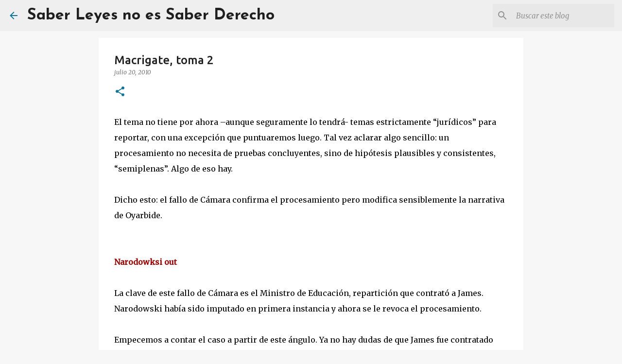

--- FILE ---
content_type: text/html; charset=utf-8
request_url: https://www.google.com/recaptcha/api2/aframe
body_size: 269
content:
<!DOCTYPE HTML><html><head><meta http-equiv="content-type" content="text/html; charset=UTF-8"></head><body><script nonce="Tz0WADV9KwYsbjhGNNJFaQ">/** Anti-fraud and anti-abuse applications only. See google.com/recaptcha */ try{var clients={'sodar':'https://pagead2.googlesyndication.com/pagead/sodar?'};window.addEventListener("message",function(a){try{if(a.source===window.parent){var b=JSON.parse(a.data);var c=clients[b['id']];if(c){var d=document.createElement('img');d.src=c+b['params']+'&rc='+(localStorage.getItem("rc::a")?sessionStorage.getItem("rc::b"):"");window.document.body.appendChild(d);sessionStorage.setItem("rc::e",parseInt(sessionStorage.getItem("rc::e")||0)+1);localStorage.setItem("rc::h",'1762761885667');}}}catch(b){}});window.parent.postMessage("_grecaptcha_ready", "*");}catch(b){}</script></body></html>